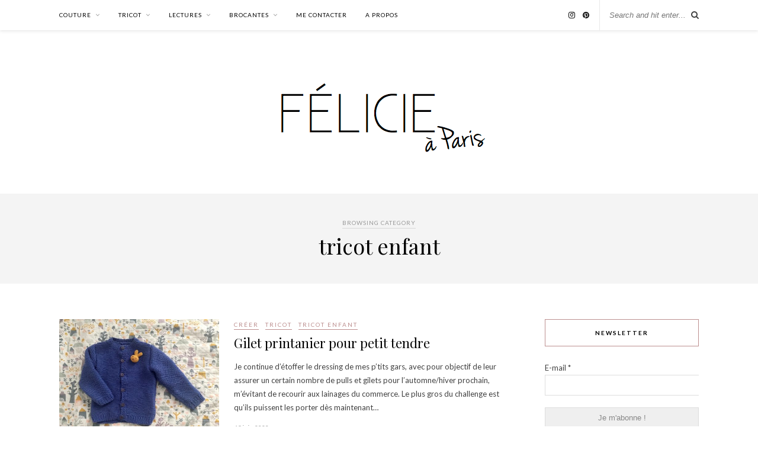

--- FILE ---
content_type: text/html; charset=UTF-8
request_url: https://www.felicie-a-paris.fr/categorie/creer/tricot/tricot-enfant/
body_size: 9670
content:
<!DOCTYPE html>
<html lang="fr-FR">
<head>

	<meta charset="UTF-8">
	<meta http-equiv="X-UA-Compatible" content="IE=edge">
	<meta name="viewport" content="width=device-width, initial-scale=1">

	<link rel="profile" href="http://gmpg.org/xfn/11" />
	
		
	<link rel="alternate" type="application/rss+xml" title="Félicie à Paris RSS Feed" href="https://www.felicie-a-paris.fr/feed/" />
	<link rel="alternate" type="application/atom+xml" title="Félicie à Paris Atom Feed" href="https://www.felicie-a-paris.fr/feed/atom/" />
	<link rel="pingback" href="https://www.felicie-a-paris.fr/xmlrpc.php" />
	
	<title>tricot enfant &#8211; Félicie à Paris</title>
<meta name='robots' content='max-image-preview:large' />
	<style>img:is([sizes="auto" i], [sizes^="auto," i]) { contain-intrinsic-size: 3000px 1500px }</style>
	<link rel='dns-prefetch' href='//secure.gravatar.com' />
<link rel='dns-prefetch' href='//stats.wp.com' />
<link rel='dns-prefetch' href='//fonts.googleapis.com' />
<link rel='dns-prefetch' href='//v0.wordpress.com' />
<link rel="alternate" type="application/rss+xml" title="Félicie à Paris &raquo; Flux" href="https://www.felicie-a-paris.fr/feed/" />
<link rel="alternate" type="application/rss+xml" title="Félicie à Paris &raquo; Flux des commentaires" href="https://www.felicie-a-paris.fr/comments/feed/" />
<link rel="alternate" type="application/rss+xml" title="Félicie à Paris &raquo; Flux de la catégorie tricot enfant" href="https://www.felicie-a-paris.fr/categorie/creer/tricot/tricot-enfant/feed/" />
<script type="text/javascript">
/* <![CDATA[ */
window._wpemojiSettings = {"baseUrl":"https:\/\/s.w.org\/images\/core\/emoji\/16.0.1\/72x72\/","ext":".png","svgUrl":"https:\/\/s.w.org\/images\/core\/emoji\/16.0.1\/svg\/","svgExt":".svg","source":{"concatemoji":"https:\/\/www.felicie-a-paris.fr\/wp-includes\/js\/wp-emoji-release.min.js?ver=6.8.3"}};
/*! This file is auto-generated */
!function(s,n){var o,i,e;function c(e){try{var t={supportTests:e,timestamp:(new Date).valueOf()};sessionStorage.setItem(o,JSON.stringify(t))}catch(e){}}function p(e,t,n){e.clearRect(0,0,e.canvas.width,e.canvas.height),e.fillText(t,0,0);var t=new Uint32Array(e.getImageData(0,0,e.canvas.width,e.canvas.height).data),a=(e.clearRect(0,0,e.canvas.width,e.canvas.height),e.fillText(n,0,0),new Uint32Array(e.getImageData(0,0,e.canvas.width,e.canvas.height).data));return t.every(function(e,t){return e===a[t]})}function u(e,t){e.clearRect(0,0,e.canvas.width,e.canvas.height),e.fillText(t,0,0);for(var n=e.getImageData(16,16,1,1),a=0;a<n.data.length;a++)if(0!==n.data[a])return!1;return!0}function f(e,t,n,a){switch(t){case"flag":return n(e,"\ud83c\udff3\ufe0f\u200d\u26a7\ufe0f","\ud83c\udff3\ufe0f\u200b\u26a7\ufe0f")?!1:!n(e,"\ud83c\udde8\ud83c\uddf6","\ud83c\udde8\u200b\ud83c\uddf6")&&!n(e,"\ud83c\udff4\udb40\udc67\udb40\udc62\udb40\udc65\udb40\udc6e\udb40\udc67\udb40\udc7f","\ud83c\udff4\u200b\udb40\udc67\u200b\udb40\udc62\u200b\udb40\udc65\u200b\udb40\udc6e\u200b\udb40\udc67\u200b\udb40\udc7f");case"emoji":return!a(e,"\ud83e\udedf")}return!1}function g(e,t,n,a){var r="undefined"!=typeof WorkerGlobalScope&&self instanceof WorkerGlobalScope?new OffscreenCanvas(300,150):s.createElement("canvas"),o=r.getContext("2d",{willReadFrequently:!0}),i=(o.textBaseline="top",o.font="600 32px Arial",{});return e.forEach(function(e){i[e]=t(o,e,n,a)}),i}function t(e){var t=s.createElement("script");t.src=e,t.defer=!0,s.head.appendChild(t)}"undefined"!=typeof Promise&&(o="wpEmojiSettingsSupports",i=["flag","emoji"],n.supports={everything:!0,everythingExceptFlag:!0},e=new Promise(function(e){s.addEventListener("DOMContentLoaded",e,{once:!0})}),new Promise(function(t){var n=function(){try{var e=JSON.parse(sessionStorage.getItem(o));if("object"==typeof e&&"number"==typeof e.timestamp&&(new Date).valueOf()<e.timestamp+604800&&"object"==typeof e.supportTests)return e.supportTests}catch(e){}return null}();if(!n){if("undefined"!=typeof Worker&&"undefined"!=typeof OffscreenCanvas&&"undefined"!=typeof URL&&URL.createObjectURL&&"undefined"!=typeof Blob)try{var e="postMessage("+g.toString()+"("+[JSON.stringify(i),f.toString(),p.toString(),u.toString()].join(",")+"));",a=new Blob([e],{type:"text/javascript"}),r=new Worker(URL.createObjectURL(a),{name:"wpTestEmojiSupports"});return void(r.onmessage=function(e){c(n=e.data),r.terminate(),t(n)})}catch(e){}c(n=g(i,f,p,u))}t(n)}).then(function(e){for(var t in e)n.supports[t]=e[t],n.supports.everything=n.supports.everything&&n.supports[t],"flag"!==t&&(n.supports.everythingExceptFlag=n.supports.everythingExceptFlag&&n.supports[t]);n.supports.everythingExceptFlag=n.supports.everythingExceptFlag&&!n.supports.flag,n.DOMReady=!1,n.readyCallback=function(){n.DOMReady=!0}}).then(function(){return e}).then(function(){var e;n.supports.everything||(n.readyCallback(),(e=n.source||{}).concatemoji?t(e.concatemoji):e.wpemoji&&e.twemoji&&(t(e.twemoji),t(e.wpemoji)))}))}((window,document),window._wpemojiSettings);
/* ]]> */
</script>
<link rel='stylesheet' id='validate-engine-css-css' href='https://www.felicie-a-paris.fr/wp-content/plugins/wysija-newsletters/css/validationEngine.jquery.css?ver=2.21' type='text/css' media='all' />
<style id='wp-emoji-styles-inline-css' type='text/css'>

	img.wp-smiley, img.emoji {
		display: inline !important;
		border: none !important;
		box-shadow: none !important;
		height: 1em !important;
		width: 1em !important;
		margin: 0 0.07em !important;
		vertical-align: -0.1em !important;
		background: none !important;
		padding: 0 !important;
	}
</style>
<link rel='stylesheet' id='wp-block-library-css' href='https://www.felicie-a-paris.fr/wp-includes/css/dist/block-library/style.min.css?ver=6.8.3' type='text/css' media='all' />
<style id='classic-theme-styles-inline-css' type='text/css'>
/*! This file is auto-generated */
.wp-block-button__link{color:#fff;background-color:#32373c;border-radius:9999px;box-shadow:none;text-decoration:none;padding:calc(.667em + 2px) calc(1.333em + 2px);font-size:1.125em}.wp-block-file__button{background:#32373c;color:#fff;text-decoration:none}
</style>
<link rel='stylesheet' id='mediaelement-css' href='https://www.felicie-a-paris.fr/wp-includes/js/mediaelement/mediaelementplayer-legacy.min.css?ver=4.2.17' type='text/css' media='all' />
<link rel='stylesheet' id='wp-mediaelement-css' href='https://www.felicie-a-paris.fr/wp-includes/js/mediaelement/wp-mediaelement.min.css?ver=6.8.3' type='text/css' media='all' />
<style id='jetpack-sharing-buttons-style-inline-css' type='text/css'>
.jetpack-sharing-buttons__services-list{display:flex;flex-direction:row;flex-wrap:wrap;gap:0;list-style-type:none;margin:5px;padding:0}.jetpack-sharing-buttons__services-list.has-small-icon-size{font-size:12px}.jetpack-sharing-buttons__services-list.has-normal-icon-size{font-size:16px}.jetpack-sharing-buttons__services-list.has-large-icon-size{font-size:24px}.jetpack-sharing-buttons__services-list.has-huge-icon-size{font-size:36px}@media print{.jetpack-sharing-buttons__services-list{display:none!important}}.editor-styles-wrapper .wp-block-jetpack-sharing-buttons{gap:0;padding-inline-start:0}ul.jetpack-sharing-buttons__services-list.has-background{padding:1.25em 2.375em}
</style>
<style id='global-styles-inline-css' type='text/css'>
:root{--wp--preset--aspect-ratio--square: 1;--wp--preset--aspect-ratio--4-3: 4/3;--wp--preset--aspect-ratio--3-4: 3/4;--wp--preset--aspect-ratio--3-2: 3/2;--wp--preset--aspect-ratio--2-3: 2/3;--wp--preset--aspect-ratio--16-9: 16/9;--wp--preset--aspect-ratio--9-16: 9/16;--wp--preset--color--black: #000000;--wp--preset--color--cyan-bluish-gray: #abb8c3;--wp--preset--color--white: #ffffff;--wp--preset--color--pale-pink: #f78da7;--wp--preset--color--vivid-red: #cf2e2e;--wp--preset--color--luminous-vivid-orange: #ff6900;--wp--preset--color--luminous-vivid-amber: #fcb900;--wp--preset--color--light-green-cyan: #7bdcb5;--wp--preset--color--vivid-green-cyan: #00d084;--wp--preset--color--pale-cyan-blue: #8ed1fc;--wp--preset--color--vivid-cyan-blue: #0693e3;--wp--preset--color--vivid-purple: #9b51e0;--wp--preset--gradient--vivid-cyan-blue-to-vivid-purple: linear-gradient(135deg,rgba(6,147,227,1) 0%,rgb(155,81,224) 100%);--wp--preset--gradient--light-green-cyan-to-vivid-green-cyan: linear-gradient(135deg,rgb(122,220,180) 0%,rgb(0,208,130) 100%);--wp--preset--gradient--luminous-vivid-amber-to-luminous-vivid-orange: linear-gradient(135deg,rgba(252,185,0,1) 0%,rgba(255,105,0,1) 100%);--wp--preset--gradient--luminous-vivid-orange-to-vivid-red: linear-gradient(135deg,rgba(255,105,0,1) 0%,rgb(207,46,46) 100%);--wp--preset--gradient--very-light-gray-to-cyan-bluish-gray: linear-gradient(135deg,rgb(238,238,238) 0%,rgb(169,184,195) 100%);--wp--preset--gradient--cool-to-warm-spectrum: linear-gradient(135deg,rgb(74,234,220) 0%,rgb(151,120,209) 20%,rgb(207,42,186) 40%,rgb(238,44,130) 60%,rgb(251,105,98) 80%,rgb(254,248,76) 100%);--wp--preset--gradient--blush-light-purple: linear-gradient(135deg,rgb(255,206,236) 0%,rgb(152,150,240) 100%);--wp--preset--gradient--blush-bordeaux: linear-gradient(135deg,rgb(254,205,165) 0%,rgb(254,45,45) 50%,rgb(107,0,62) 100%);--wp--preset--gradient--luminous-dusk: linear-gradient(135deg,rgb(255,203,112) 0%,rgb(199,81,192) 50%,rgb(65,88,208) 100%);--wp--preset--gradient--pale-ocean: linear-gradient(135deg,rgb(255,245,203) 0%,rgb(182,227,212) 50%,rgb(51,167,181) 100%);--wp--preset--gradient--electric-grass: linear-gradient(135deg,rgb(202,248,128) 0%,rgb(113,206,126) 100%);--wp--preset--gradient--midnight: linear-gradient(135deg,rgb(2,3,129) 0%,rgb(40,116,252) 100%);--wp--preset--font-size--small: 13px;--wp--preset--font-size--medium: 20px;--wp--preset--font-size--large: 36px;--wp--preset--font-size--x-large: 42px;--wp--preset--spacing--20: 0.44rem;--wp--preset--spacing--30: 0.67rem;--wp--preset--spacing--40: 1rem;--wp--preset--spacing--50: 1.5rem;--wp--preset--spacing--60: 2.25rem;--wp--preset--spacing--70: 3.38rem;--wp--preset--spacing--80: 5.06rem;--wp--preset--shadow--natural: 6px 6px 9px rgba(0, 0, 0, 0.2);--wp--preset--shadow--deep: 12px 12px 50px rgba(0, 0, 0, 0.4);--wp--preset--shadow--sharp: 6px 6px 0px rgba(0, 0, 0, 0.2);--wp--preset--shadow--outlined: 6px 6px 0px -3px rgba(255, 255, 255, 1), 6px 6px rgba(0, 0, 0, 1);--wp--preset--shadow--crisp: 6px 6px 0px rgba(0, 0, 0, 1);}:where(.is-layout-flex){gap: 0.5em;}:where(.is-layout-grid){gap: 0.5em;}body .is-layout-flex{display: flex;}.is-layout-flex{flex-wrap: wrap;align-items: center;}.is-layout-flex > :is(*, div){margin: 0;}body .is-layout-grid{display: grid;}.is-layout-grid > :is(*, div){margin: 0;}:where(.wp-block-columns.is-layout-flex){gap: 2em;}:where(.wp-block-columns.is-layout-grid){gap: 2em;}:where(.wp-block-post-template.is-layout-flex){gap: 1.25em;}:where(.wp-block-post-template.is-layout-grid){gap: 1.25em;}.has-black-color{color: var(--wp--preset--color--black) !important;}.has-cyan-bluish-gray-color{color: var(--wp--preset--color--cyan-bluish-gray) !important;}.has-white-color{color: var(--wp--preset--color--white) !important;}.has-pale-pink-color{color: var(--wp--preset--color--pale-pink) !important;}.has-vivid-red-color{color: var(--wp--preset--color--vivid-red) !important;}.has-luminous-vivid-orange-color{color: var(--wp--preset--color--luminous-vivid-orange) !important;}.has-luminous-vivid-amber-color{color: var(--wp--preset--color--luminous-vivid-amber) !important;}.has-light-green-cyan-color{color: var(--wp--preset--color--light-green-cyan) !important;}.has-vivid-green-cyan-color{color: var(--wp--preset--color--vivid-green-cyan) !important;}.has-pale-cyan-blue-color{color: var(--wp--preset--color--pale-cyan-blue) !important;}.has-vivid-cyan-blue-color{color: var(--wp--preset--color--vivid-cyan-blue) !important;}.has-vivid-purple-color{color: var(--wp--preset--color--vivid-purple) !important;}.has-black-background-color{background-color: var(--wp--preset--color--black) !important;}.has-cyan-bluish-gray-background-color{background-color: var(--wp--preset--color--cyan-bluish-gray) !important;}.has-white-background-color{background-color: var(--wp--preset--color--white) !important;}.has-pale-pink-background-color{background-color: var(--wp--preset--color--pale-pink) !important;}.has-vivid-red-background-color{background-color: var(--wp--preset--color--vivid-red) !important;}.has-luminous-vivid-orange-background-color{background-color: var(--wp--preset--color--luminous-vivid-orange) !important;}.has-luminous-vivid-amber-background-color{background-color: var(--wp--preset--color--luminous-vivid-amber) !important;}.has-light-green-cyan-background-color{background-color: var(--wp--preset--color--light-green-cyan) !important;}.has-vivid-green-cyan-background-color{background-color: var(--wp--preset--color--vivid-green-cyan) !important;}.has-pale-cyan-blue-background-color{background-color: var(--wp--preset--color--pale-cyan-blue) !important;}.has-vivid-cyan-blue-background-color{background-color: var(--wp--preset--color--vivid-cyan-blue) !important;}.has-vivid-purple-background-color{background-color: var(--wp--preset--color--vivid-purple) !important;}.has-black-border-color{border-color: var(--wp--preset--color--black) !important;}.has-cyan-bluish-gray-border-color{border-color: var(--wp--preset--color--cyan-bluish-gray) !important;}.has-white-border-color{border-color: var(--wp--preset--color--white) !important;}.has-pale-pink-border-color{border-color: var(--wp--preset--color--pale-pink) !important;}.has-vivid-red-border-color{border-color: var(--wp--preset--color--vivid-red) !important;}.has-luminous-vivid-orange-border-color{border-color: var(--wp--preset--color--luminous-vivid-orange) !important;}.has-luminous-vivid-amber-border-color{border-color: var(--wp--preset--color--luminous-vivid-amber) !important;}.has-light-green-cyan-border-color{border-color: var(--wp--preset--color--light-green-cyan) !important;}.has-vivid-green-cyan-border-color{border-color: var(--wp--preset--color--vivid-green-cyan) !important;}.has-pale-cyan-blue-border-color{border-color: var(--wp--preset--color--pale-cyan-blue) !important;}.has-vivid-cyan-blue-border-color{border-color: var(--wp--preset--color--vivid-cyan-blue) !important;}.has-vivid-purple-border-color{border-color: var(--wp--preset--color--vivid-purple) !important;}.has-vivid-cyan-blue-to-vivid-purple-gradient-background{background: var(--wp--preset--gradient--vivid-cyan-blue-to-vivid-purple) !important;}.has-light-green-cyan-to-vivid-green-cyan-gradient-background{background: var(--wp--preset--gradient--light-green-cyan-to-vivid-green-cyan) !important;}.has-luminous-vivid-amber-to-luminous-vivid-orange-gradient-background{background: var(--wp--preset--gradient--luminous-vivid-amber-to-luminous-vivid-orange) !important;}.has-luminous-vivid-orange-to-vivid-red-gradient-background{background: var(--wp--preset--gradient--luminous-vivid-orange-to-vivid-red) !important;}.has-very-light-gray-to-cyan-bluish-gray-gradient-background{background: var(--wp--preset--gradient--very-light-gray-to-cyan-bluish-gray) !important;}.has-cool-to-warm-spectrum-gradient-background{background: var(--wp--preset--gradient--cool-to-warm-spectrum) !important;}.has-blush-light-purple-gradient-background{background: var(--wp--preset--gradient--blush-light-purple) !important;}.has-blush-bordeaux-gradient-background{background: var(--wp--preset--gradient--blush-bordeaux) !important;}.has-luminous-dusk-gradient-background{background: var(--wp--preset--gradient--luminous-dusk) !important;}.has-pale-ocean-gradient-background{background: var(--wp--preset--gradient--pale-ocean) !important;}.has-electric-grass-gradient-background{background: var(--wp--preset--gradient--electric-grass) !important;}.has-midnight-gradient-background{background: var(--wp--preset--gradient--midnight) !important;}.has-small-font-size{font-size: var(--wp--preset--font-size--small) !important;}.has-medium-font-size{font-size: var(--wp--preset--font-size--medium) !important;}.has-large-font-size{font-size: var(--wp--preset--font-size--large) !important;}.has-x-large-font-size{font-size: var(--wp--preset--font-size--x-large) !important;}
:where(.wp-block-post-template.is-layout-flex){gap: 1.25em;}:where(.wp-block-post-template.is-layout-grid){gap: 1.25em;}
:where(.wp-block-columns.is-layout-flex){gap: 2em;}:where(.wp-block-columns.is-layout-grid){gap: 2em;}
:root :where(.wp-block-pullquote){font-size: 1.5em;line-height: 1.6;}
</style>
<link rel='stylesheet' id='contact-form-7-css' href='https://www.felicie-a-paris.fr/wp-content/plugins/contact-form-7/includes/css/styles.css?ver=6.0.6' type='text/css' media='all' />
<link rel='stylesheet' id='sp_style-css' href='https://www.felicie-a-paris.fr/wp-content/themes/rosemary/style.css?ver=6.8.3' type='text/css' media='all' />
<link rel='stylesheet' id='bxslider-css-css' href='https://www.felicie-a-paris.fr/wp-content/themes/rosemary/css/jquery.bxslider.css?ver=6.8.3' type='text/css' media='all' />
<link rel='stylesheet' id='font-awesome-css' href='https://www.felicie-a-paris.fr/wp-content/themes/rosemary/css/font-awesome.min.css?ver=6.8.3' type='text/css' media='all' />
<link rel='stylesheet' id='responsive-css' href='https://www.felicie-a-paris.fr/wp-content/themes/rosemary/css/responsive.css?ver=6.8.3' type='text/css' media='all' />
<link rel='stylesheet' id='default_body_font-css' href='//fonts.googleapis.com/css?family=Lato%3A400%2C700%2C400italic%2C700italic&#038;subset=latin%2Clatin-ext&#038;ver=6.8.3' type='text/css' media='all' />
<link rel='stylesheet' id='default_heading_font-css' href='//fonts.googleapis.com/css?family=Playfair+Display%3A400%2C700%2C400italic%2C700italic&#038;subset=latin%2Clatin-ext&#038;ver=6.8.3' type='text/css' media='all' />
<style id='akismet-widget-style-inline-css' type='text/css'>

			.a-stats {
				--akismet-color-mid-green: #357b49;
				--akismet-color-white: #fff;
				--akismet-color-light-grey: #f6f7f7;

				max-width: 350px;
				width: auto;
			}

			.a-stats * {
				all: unset;
				box-sizing: border-box;
			}

			.a-stats strong {
				font-weight: 600;
			}

			.a-stats a.a-stats__link,
			.a-stats a.a-stats__link:visited,
			.a-stats a.a-stats__link:active {
				background: var(--akismet-color-mid-green);
				border: none;
				box-shadow: none;
				border-radius: 8px;
				color: var(--akismet-color-white);
				cursor: pointer;
				display: block;
				font-family: -apple-system, BlinkMacSystemFont, 'Segoe UI', 'Roboto', 'Oxygen-Sans', 'Ubuntu', 'Cantarell', 'Helvetica Neue', sans-serif;
				font-weight: 500;
				padding: 12px;
				text-align: center;
				text-decoration: none;
				transition: all 0.2s ease;
			}

			/* Extra specificity to deal with TwentyTwentyOne focus style */
			.widget .a-stats a.a-stats__link:focus {
				background: var(--akismet-color-mid-green);
				color: var(--akismet-color-white);
				text-decoration: none;
			}

			.a-stats a.a-stats__link:hover {
				filter: brightness(110%);
				box-shadow: 0 4px 12px rgba(0, 0, 0, 0.06), 0 0 2px rgba(0, 0, 0, 0.16);
			}

			.a-stats .count {
				color: var(--akismet-color-white);
				display: block;
				font-size: 1.5em;
				line-height: 1.4;
				padding: 0 13px;
				white-space: nowrap;
			}
		
</style>
<script type="text/javascript" src="https://www.felicie-a-paris.fr/wp-includes/js/jquery/jquery.min.js?ver=3.7.1" id="jquery-core-js"></script>
<script type="text/javascript" src="https://www.felicie-a-paris.fr/wp-includes/js/jquery/jquery-migrate.min.js?ver=3.4.1" id="jquery-migrate-js"></script>
<link rel="https://api.w.org/" href="https://www.felicie-a-paris.fr/wp-json/" /><link rel="alternate" title="JSON" type="application/json" href="https://www.felicie-a-paris.fr/wp-json/wp/v2/categories/115" /><link rel="EditURI" type="application/rsd+xml" title="RSD" href="https://www.felicie-a-paris.fr/xmlrpc.php?rsd" />
<meta name="generator" content="WordPress 6.8.3" />
	<style>img#wpstats{display:none}</style>
		    <style type="text/css">
	
		#logo { padding:70px 0 px; }
		
								#nav-wrapper .menu li.current-menu-item > a, #nav-wrapper .menu li.current_page_item > a, #nav-wrapper .menu li a:hover {  color:#bc8f8f; }
		
		#nav-wrapper .menu .sub-menu, #nav-wrapper .menu .children { background: ; }
		#nav-wrapper ul.menu ul a, #nav-wrapper .menu ul ul a {  color:; }
		#nav-wrapper ul.menu ul a:hover, #nav-wrapper .menu ul ul a:hover { color: ; background:; }
		
		.slicknav_nav { background:; }
		.slicknav_nav a { color:; }
		.slicknav_menu .slicknav_icon-bar { background-color:; }
		
		#top-social a i { color:; }
		#top-social a:hover i { color:; }
		
		#top-search i { color:; }
		#top-search { border-color:; }
		
		.widget-title { background:; color:; border-color:#bc8f8f; }
		
		a, .social-widget a:hover > i, .woocommerce .star-rating { color:#bc8f8f; }
		.post-header .cat a, .post-entry blockquote { border-color:#bc8f8f; }
		
		.feat-item .read-more, .more-button  { background:; color:; border-color:#ffffff;}
		.feat-item .read-more:hover, .more-button:hover  { background:#bc8f8f; color:; border-color:#bc8f8f;}
		
				
    </style>
    
<!-- Jetpack Open Graph Tags -->
<meta property="og:type" content="website" />
<meta property="og:title" content="tricot enfant &#8211; Félicie à Paris" />
<meta property="og:url" content="https://www.felicie-a-paris.fr/categorie/creer/tricot/tricot-enfant/" />
<meta property="og:site_name" content="Félicie à Paris" />
<meta property="og:image" content="https://s0.wp.com/i/blank.jpg" />
<meta property="og:image:alt" content="" />
<meta property="og:locale" content="fr_FR" />

<!-- End Jetpack Open Graph Tags -->
	
</head>

<body class="archive category category-tricot-enfant category-115 wp-theme-rosemary">

	<div id="top-bar">
	
		<div class="container">
			
			<div id="nav-wrapper">
				<ul id="menu-default" class="menu"><li id="menu-item-10559" class="menu-item menu-item-type-taxonomy menu-item-object-category menu-item-has-children menu-item-10559"><a href="https://www.felicie-a-paris.fr/categorie/creer/couture/">Couture</a>
<ul class="sub-menu">
	<li id="menu-item-10560" class="menu-item menu-item-type-taxonomy menu-item-object-category menu-item-10560"><a href="https://www.felicie-a-paris.fr/categorie/creer/couture/couture-femme/">couture femme</a></li>
	<li id="menu-item-10561" class="menu-item menu-item-type-taxonomy menu-item-object-category menu-item-10561"><a href="https://www.felicie-a-paris.fr/categorie/creer/couture/couture-enfant/">couture enfant</a></li>
	<li id="menu-item-10563" class="menu-item menu-item-type-taxonomy menu-item-object-category menu-item-10563"><a href="https://www.felicie-a-paris.fr/categorie/creer/couture/maternite/">couture maternité</a></li>
	<li id="menu-item-10565" class="menu-item menu-item-type-taxonomy menu-item-object-category menu-item-10565"><a href="https://www.felicie-a-paris.fr/categorie/creer/couture/revue-de-presse/">sélections magazines Burda</a></li>
</ul>
</li>
<li id="menu-item-10566" class="menu-item menu-item-type-taxonomy menu-item-object-category current-category-ancestor current-menu-ancestor current-menu-parent current-category-parent menu-item-has-children menu-item-10566"><a href="https://www.felicie-a-paris.fr/categorie/creer/tricot/">Tricot</a>
<ul class="sub-menu">
	<li id="menu-item-10570" class="menu-item menu-item-type-taxonomy menu-item-object-category menu-item-10570"><a href="https://www.felicie-a-paris.fr/categorie/creer/tricot/tricot-femme/">tricot femme</a></li>
	<li id="menu-item-10568" class="menu-item menu-item-type-taxonomy menu-item-object-category menu-item-10568"><a href="https://www.felicie-a-paris.fr/categorie/creer/tricot/layette/">layette</a></li>
	<li id="menu-item-10569" class="menu-item menu-item-type-taxonomy menu-item-object-category current-menu-item menu-item-10569"><a href="https://www.felicie-a-paris.fr/categorie/creer/tricot/tricot-enfant/" aria-current="page">tricot enfant</a></li>
	<li id="menu-item-10567" class="menu-item menu-item-type-taxonomy menu-item-object-category menu-item-10567"><a href="https://www.felicie-a-paris.fr/categorie/creer/tricot/crochet/">crochet</a></li>
</ul>
</li>
<li id="menu-item-10571" class="menu-item menu-item-type-taxonomy menu-item-object-category menu-item-has-children menu-item-10571"><a href="https://www.felicie-a-paris.fr/categorie/imaginer/lectures-2/">Lectures</a>
<ul class="sub-menu">
	<li id="menu-item-10572" class="menu-item menu-item-type-taxonomy menu-item-object-category menu-item-10572"><a href="https://www.felicie-a-paris.fr/categorie/imaginer/lectures-2/lectures/">extraits</a></li>
	<li id="menu-item-10574" class="menu-item menu-item-type-taxonomy menu-item-object-category menu-item-10574"><a href="https://www.felicie-a-paris.fr/categorie/imaginer/lectures-2/poesie/">poésie</a></li>
	<li id="menu-item-10573" class="menu-item menu-item-type-taxonomy menu-item-object-category menu-item-10573"><a href="https://www.felicie-a-paris.fr/categorie/imaginer/lectures-2/livres/">livres</a></li>
</ul>
</li>
<li id="menu-item-10577" class="menu-item menu-item-type-taxonomy menu-item-object-category menu-item-has-children menu-item-10577"><a href="https://www.felicie-a-paris.fr/categorie/vivre/brocantes/">Brocantes</a>
<ul class="sub-menu">
	<li id="menu-item-10578" class="menu-item menu-item-type-taxonomy menu-item-object-category menu-item-10578"><a href="https://www.felicie-a-paris.fr/categorie/vivre/brocantes/avant-apres/">avant-après</a></li>
	<li id="menu-item-10579" class="menu-item menu-item-type-taxonomy menu-item-object-category menu-item-10579"><a href="https://www.felicie-a-paris.fr/categorie/vivre/brocantes/trouvailles/">trouvailles</a></li>
</ul>
</li>
<li id="menu-item-10575" class="menu-item menu-item-type-post_type menu-item-object-page menu-item-10575"><a href="https://www.felicie-a-paris.fr/me-contacter/">Me contacter</a></li>
<li id="menu-item-10576" class="menu-item menu-item-type-post_type menu-item-object-page menu-item-10576"><a href="https://www.felicie-a-paris.fr/a-propos/">A propos</a></li>
</ul>			</div>
			
			<div class="menu-mobile"></div>
			
						<div id="top-search">
				<form role="search" method="get" id="searchform" action="https://www.felicie-a-paris.fr/">
		<input type="text" placeholder="Search and hit enter..." name="s" id="s" />
</form>				<i class="fa fa-search search-desktop"></i>
				<i class="fa fa-search search-toggle"></i>
			</div>
			
			<!-- Responsive Search -->
			<div class="show-search">
				<form role="search" method="get" id="searchform" action="https://www.felicie-a-paris.fr/">
		<input type="text" placeholder="Search and hit enter..." name="s" id="s" />
</form>			</div>
			<!-- -->
						
						<div id="top-social" >
				
												<a href="http://instagram.com/felicieaparis" target="_blank"><i class="fa fa-instagram"></i></a>				<a href="http://pinterest.com/Mathilde à Paris" target="_blank"><i class="fa fa-pinterest"></i></a>																																												
								
			</div>
						
		</div>
	
	</div>
	
	<header id="header">
	
		<div class="container">
			
			<div id="logo">
				
									
											<h2><a href="https://www.felicie-a-paris.fr"><img src="https://www.felicie-a-paris.fr/wp-content/uploads/2018/11/Logonewnew.png" alt="Félicie à Paris" /></a></h2>
										
								
			</div>
			
		</div>
		
	</header>	
	<div class="archive-box">
	
		<span>Browsing Category</span>
		<h1>tricot enfant</h1>
		
	</div>
	
	<div class="container">
		
		<div id="content">
		
			<div id="main" >
			
								
									
										
						<article id="post-10940" class="list-item post">
	
		<div class="post-img">
		<a href="https://www.felicie-a-paris.fr/2020/06/13/gilet-printanier-pour-petit-tendre/"><img width="520" height="400" src="https://www.felicie-a-paris.fr/wp-content/uploads/2020/06/IMG_9081-520x400.jpg" class="attachment-misc-thumb size-misc-thumb wp-post-image" alt="" decoding="async" fetchpriority="high" /></a>
	</div>
		
	<div class="list-content">
	
		<div class="post-header">
			
						<span class="cat"><a href="https://www.felicie-a-paris.fr/categorie/creer/" title="View all posts in Créer" >Créer</a> <a href="https://www.felicie-a-paris.fr/categorie/creer/tricot/" title="View all posts in Tricot" >Tricot</a> <a href="https://www.felicie-a-paris.fr/categorie/creer/tricot/tricot-enfant/" title="View all posts in tricot enfant" >tricot enfant</a></span>
						
							<h2><a href="https://www.felicie-a-paris.fr/2020/06/13/gilet-printanier-pour-petit-tendre/">Gilet printanier pour petit tendre</a></h2>
						
		</div>
		
		<div class="post-entry">
							
			<p>Je continue d&rsquo;étoffer le dressing de mes p&rsquo;tits gars, avec pour objectif de leur assurer un certain nombre de pulls et gilets pour l&rsquo;automne/hiver prochain, m&rsquo;évitant de recourir aux lainages du commerce. Le plus gros du challenge est qu&rsquo;ils puissent les porter dès maintenant&hellip;</p>
							
		</div>
		
		<div class="list-meta">
				<span class="date">13 juin 2020</span>
				</div>
	
	</div>
	
</article>						
						
						
									
										
						<article id="post-10696" class="list-item post">
	
		<div class="post-img">
		<a href="https://www.felicie-a-paris.fr/2019/04/20/un-pull-elephant-pour-mon-grand/"><img width="520" height="400" src="https://www.felicie-a-paris.fr/wp-content/uploads/2019/04/IMG_3817-520x400.jpg" class="attachment-misc-thumb size-misc-thumb wp-post-image" alt="" decoding="async" /></a>
	</div>
		
	<div class="list-content">
	
		<div class="post-header">
			
						<span class="cat"><a href="https://www.felicie-a-paris.fr/categorie/creer/" title="View all posts in Créer" >Créer</a> <a href="https://www.felicie-a-paris.fr/categorie/creer/tricot/" title="View all posts in Tricot" >Tricot</a> <a href="https://www.felicie-a-paris.fr/categorie/creer/tricot/tricot-enfant/" title="View all posts in tricot enfant" >tricot enfant</a></span>
						
							<h2><a href="https://www.felicie-a-paris.fr/2019/04/20/un-pull-elephant-pour-mon-grand/">Un pull éléphant pour mon grand</a></h2>
						
		</div>
		
		<div class="post-entry">
							
			<p>J&rsquo;avais repéré ce pull depuis un moment, mais à la sortie du catalogue, en 2015, mon fils avait à peine un an et je n&rsquo;avais aucunement l&rsquo;énergie de tricoter un modèle si élaboré. J&rsquo;avais donc rangé ce catalogue dans mon armoire, et ce n&rsquo;est&hellip;</p>
							
		</div>
		
		<div class="list-meta">
				<span class="date">20 avril 2019</span>
				</div>
	
	</div>
	
</article>						
						
						
									
										
						<article id="post-9938" class="list-item post">
	
		<div class="post-img">
		<a href="https://www.felicie-a-paris.fr/2018/03/25/je-marche-a-petits-pas-sans-me-presser-cahin-caha/"><img width="520" height="390" src="https://www.felicie-a-paris.fr/wp-content/uploads/2018/03/IMG_9421.jpg" class="attachment-misc-thumb size-misc-thumb wp-post-image" alt="" decoding="async" srcset="https://www.felicie-a-paris.fr/wp-content/uploads/2018/03/IMG_9421.jpg 3264w, https://www.felicie-a-paris.fr/wp-content/uploads/2018/03/IMG_9421-550x413.jpg 550w, https://www.felicie-a-paris.fr/wp-content/uploads/2018/03/IMG_9421-768x576.jpg 768w, https://www.felicie-a-paris.fr/wp-content/uploads/2018/03/IMG_9421-1024x768.jpg 1024w, https://www.felicie-a-paris.fr/wp-content/uploads/2018/03/IMG_9421-600x450.jpg 600w" sizes="(max-width: 520px) 100vw, 520px" /></a>
	</div>
		
	<div class="list-content">
	
		<div class="post-header">
			
						<span class="cat"><a href="https://www.felicie-a-paris.fr/categorie/creer/" title="View all posts in Créer" >Créer</a> <a href="https://www.felicie-a-paris.fr/categorie/creer/tricot/" title="View all posts in Tricot" >Tricot</a> <a href="https://www.felicie-a-paris.fr/categorie/creer/tricot/tricot-enfant/" title="View all posts in tricot enfant" >tricot enfant</a></span>
						
							<h2><a href="https://www.felicie-a-paris.fr/2018/03/25/je-marche-a-petits-pas-sans-me-presser-cahin-caha/">Je marche à petits pas&#8230; Sans me presser cahin-caha&#8230;</a></h2>
						
		</div>
		
		<div class="post-entry">
							
			<p>Modèle : Phildar, catalogue 108 printemps/été 2014 Laine et boutons : Bergère de France Le titre de l&rsquo;article est extrait d&rsquo;une chanson d&rsquo;Alain Schneider, qui figure sur son disque « Midi à 14 heures ». C&rsquo;est mon amie Annabelle (encore elle!!) qui l&rsquo;avait offert à mon&hellip;</p>
							
		</div>
		
		<div class="list-meta">
				<span class="date">25 mars 2018</span>
				</div>
	
	</div>
	
</article>						
						
						
									
										
						<article id="post-9652" class="list-item post">
	
		<div class="post-img">
		<a href="https://www.felicie-a-paris.fr/2017/05/28/un-pull-inspiration-vareuse-pour-le-marmot/"><img width="300" height="400" src="https://www.felicie-a-paris.fr/wp-content/uploads/2017/05/IMG_4006.jpg" class="attachment-misc-thumb size-misc-thumb wp-post-image" alt="" decoding="async" loading="lazy" srcset="https://www.felicie-a-paris.fr/wp-content/uploads/2017/05/IMG_4006.jpg 2448w, https://www.felicie-a-paris.fr/wp-content/uploads/2017/05/IMG_4006-413x550.jpg 413w, https://www.felicie-a-paris.fr/wp-content/uploads/2017/05/IMG_4006-768x1024.jpg 768w, https://www.felicie-a-paris.fr/wp-content/uploads/2017/05/IMG_4006-600x800.jpg 600w" sizes="auto, (max-width: 300px) 100vw, 300px" /></a>
	</div>
		
	<div class="list-content">
	
		<div class="post-header">
			
						<span class="cat"><a href="https://www.felicie-a-paris.fr/categorie/creer/" title="View all posts in Créer" >Créer</a> <a href="https://www.felicie-a-paris.fr/categorie/creer/tricot/" title="View all posts in Tricot" >Tricot</a> <a href="https://www.felicie-a-paris.fr/categorie/creer/tricot/tricot-enfant/" title="View all posts in tricot enfant" >tricot enfant</a></span>
						
							<h2><a href="https://www.felicie-a-paris.fr/2017/05/28/un-pull-inspiration-vareuse-pour-le-marmot/">Un pull inspiration vareuse pour le marmot</a></h2>
						
		</div>
		
		<div class="post-entry">
							
			<p>Modèle : Phildar, n°17 catalogue 106 (p/e 2014) &#8211; Fil : Ecoton, Bergère de France Ce petit pull pour mon aîné, je l&rsquo;ai commencé il y a un moment. Vu le peu de temps dont je dispose en ce moment, et mon état de&hellip;</p>
							
		</div>
		
		<div class="list-meta">
				<span class="date">28 mai 2017</span>
				</div>
	
	</div>
	
</article>						
						
						
									
										
						<article id="post-9284" class="list-item post">
	
		<div class="post-img">
		<a href="https://www.felicie-a-paris.fr/2016/08/14/ohe-matelot/"><img width="520" height="390" src="https://www.felicie-a-paris.fr/wp-content/uploads/2016/08/IMG_9041.jpg" class="attachment-misc-thumb size-misc-thumb wp-post-image" alt="" decoding="async" loading="lazy" srcset="https://www.felicie-a-paris.fr/wp-content/uploads/2016/08/IMG_9041.jpg 2901w, https://www.felicie-a-paris.fr/wp-content/uploads/2016/08/IMG_9041-550x412.jpg 550w, https://www.felicie-a-paris.fr/wp-content/uploads/2016/08/IMG_9041-768x576.jpg 768w, https://www.felicie-a-paris.fr/wp-content/uploads/2016/08/IMG_9041-1024x767.jpg 1024w, https://www.felicie-a-paris.fr/wp-content/uploads/2016/08/IMG_9041-600x450.jpg 600w" sizes="auto, (max-width: 520px) 100vw, 520px" /></a>
	</div>
		
	<div class="list-content">
	
		<div class="post-header">
			
						<span class="cat"><a href="https://www.felicie-a-paris.fr/categorie/creer/" title="View all posts in Créer" >Créer</a> <a href="https://www.felicie-a-paris.fr/categorie/creer/tricot/" title="View all posts in Tricot" >Tricot</a> <a href="https://www.felicie-a-paris.fr/categorie/creer/tricot/tricot-enfant/" title="View all posts in tricot enfant" >tricot enfant</a></span>
						
							<h2><a href="https://www.felicie-a-paris.fr/2016/08/14/ohe-matelot/">Ohé Matelot!</a></h2>
						
		</div>
		
		<div class="post-entry">
							
			<p>Modèle, fil et bouton : Phildar (modèle 26, catalogue 131) Oui, je sais, encore des rayures! Non contente de les arborer sur moi, j&rsquo;en bariole aussi le marmot! Il faut dire que c&rsquo;est un motif assez courant dans le vestiaire des petits garçons (qui&hellip;</p>
							
		</div>
		
		<div class="list-meta">
				<span class="date">14 août 2016</span>
				</div>
	
	</div>
	
</article>						
						
						
								
								
						
	<div class="pagination">

		<div class="older"></div>
		<div class="newer"></div>
		
	</div>
					
					
								
			</div>

<aside id="sidebar">
	
	<div id="wysija-2" class="widget widget_wysija"><h4 class="widget-title">newsletter</h4><div class="widget_wysija_cont"><div id="msg-form-wysija-2" class="wysija-msg ajax"></div><form id="form-wysija-2" method="post" action="#wysija" class="widget_wysija">
<p class="wysija-paragraph">
    <label>E-mail <span class="wysija-required">*</span></label>
    
    	<input type="text" name="wysija[user][email]" class="wysija-input validate[required,custom[email]]" title="E-mail"  value="" />
    
    
    
    <span class="abs-req">
        <input type="text" name="wysija[user][abs][email]" class="wysija-input validated[abs][email]" value="" />
    </span>
    
</p>

<input class="wysija-submit wysija-submit-field" type="submit" value="Je m&#039;abonne !" />

    <input type="hidden" name="form_id" value="1" />
    <input type="hidden" name="action" value="save" />
    <input type="hidden" name="controller" value="subscribers" />
    <input type="hidden" value="1" name="wysija-page" />

    
        <input type="hidden" name="wysija[user_list][list_ids]" value="1" />
    
 </form></div></div>	
</aside>	
		<!-- END CONTENT -->
		</div>
		
	<!-- END CONTAINER -->
	</div>
	
	<div id="instagram-footer">
		
				
	</div>
	
	<div id="footer">
		
		<div class="container">
			
			<p class="copyright left"></p>
			<p class="copyright right"></p>
			
		</div>
		
	</div>
	
	<script type="speculationrules">
{"prefetch":[{"source":"document","where":{"and":[{"href_matches":"\/*"},{"not":{"href_matches":["\/wp-*.php","\/wp-admin\/*","\/wp-content\/uploads\/*","\/wp-content\/*","\/wp-content\/plugins\/*","\/wp-content\/themes\/rosemary\/*","\/*\\?(.+)"]}},{"not":{"selector_matches":"a[rel~=\"nofollow\"]"}},{"not":{"selector_matches":".no-prefetch, .no-prefetch a"}}]},"eagerness":"conservative"}]}
</script>
<script type="text/javascript" src="https://www.felicie-a-paris.fr/wp-includes/js/dist/hooks.min.js?ver=4d63a3d491d11ffd8ac6" id="wp-hooks-js"></script>
<script type="text/javascript" src="https://www.felicie-a-paris.fr/wp-includes/js/dist/i18n.min.js?ver=5e580eb46a90c2b997e6" id="wp-i18n-js"></script>
<script type="text/javascript" id="wp-i18n-js-after">
/* <![CDATA[ */
wp.i18n.setLocaleData( { 'text direction\u0004ltr': [ 'ltr' ] } );
/* ]]> */
</script>
<script type="text/javascript" src="https://www.felicie-a-paris.fr/wp-content/plugins/contact-form-7/includes/swv/js/index.js?ver=6.0.6" id="swv-js"></script>
<script type="text/javascript" id="contact-form-7-js-translations">
/* <![CDATA[ */
( function( domain, translations ) {
	var localeData = translations.locale_data[ domain ] || translations.locale_data.messages;
	localeData[""].domain = domain;
	wp.i18n.setLocaleData( localeData, domain );
} )( "contact-form-7", {"translation-revision-date":"2025-02-06 12:02:14+0000","generator":"GlotPress\/4.0.1","domain":"messages","locale_data":{"messages":{"":{"domain":"messages","plural-forms":"nplurals=2; plural=n > 1;","lang":"fr"},"This contact form is placed in the wrong place.":["Ce formulaire de contact est plac\u00e9 dans un mauvais endroit."],"Error:":["Erreur\u00a0:"]}},"comment":{"reference":"includes\/js\/index.js"}} );
/* ]]> */
</script>
<script type="text/javascript" id="contact-form-7-js-before">
/* <![CDATA[ */
var wpcf7 = {
    "api": {
        "root": "https:\/\/www.felicie-a-paris.fr\/wp-json\/",
        "namespace": "contact-form-7\/v1"
    }
};
/* ]]> */
</script>
<script type="text/javascript" src="https://www.felicie-a-paris.fr/wp-content/plugins/contact-form-7/includes/js/index.js?ver=6.0.6" id="contact-form-7-js"></script>
<script type="text/javascript" src="https://www.felicie-a-paris.fr/wp-content/themes/rosemary/js/jquery.bxslider.min.js?ver=6.8.3" id="bxslider-js"></script>
<script type="text/javascript" src="https://www.felicie-a-paris.fr/wp-content/themes/rosemary/js/jquery.slicknav.min.js?ver=6.8.3" id="slicknav-js"></script>
<script type="text/javascript" src="https://www.felicie-a-paris.fr/wp-content/themes/rosemary/js/fitvids.js?ver=6.8.3" id="fitvids-js"></script>
<script type="text/javascript" src="https://www.felicie-a-paris.fr/wp-content/themes/rosemary/js/solopine.js?ver=6.8.3" id="sp_scripts-js"></script>
<script type="text/javascript" id="jetpack-stats-js-before">
/* <![CDATA[ */
_stq = window._stq || [];
_stq.push([ "view", JSON.parse("{\"v\":\"ext\",\"blog\":\"142916012\",\"post\":\"0\",\"tz\":\"1\",\"srv\":\"www.felicie-a-paris.fr\",\"arch_cat\":\"creer\\\/tricot\\\/tricot-enfant\",\"arch_results\":\"5\",\"j\":\"1:14.6\"}") ]);
_stq.push([ "clickTrackerInit", "142916012", "0" ]);
/* ]]> */
</script>
<script type="text/javascript" src="https://stats.wp.com/e-202603.js" id="jetpack-stats-js" defer="defer" data-wp-strategy="defer"></script>
<script type="text/javascript" src="https://www.felicie-a-paris.fr/wp-content/plugins/wysija-newsletters/js/validate/languages/jquery.validationEngine-fr.js?ver=2.21" id="wysija-validator-lang-js"></script>
<script type="text/javascript" src="https://www.felicie-a-paris.fr/wp-content/plugins/wysija-newsletters/js/validate/jquery.validationEngine.js?ver=2.21" id="wysija-validator-js"></script>
<script type="text/javascript" id="wysija-front-subscribers-js-extra">
/* <![CDATA[ */
var wysijaAJAX = {"action":"wysija_ajax","controller":"subscribers","ajaxurl":"https:\/\/www.felicie-a-paris.fr\/wp-admin\/admin-ajax.php","loadingTrans":"Chargement...","is_rtl":""};
/* ]]> */
</script>
<script type="text/javascript" src="https://www.felicie-a-paris.fr/wp-content/plugins/wysija-newsletters/js/front-subscribers.js?ver=2.21" id="wysija-front-subscribers-js"></script>
	
</body>

</html>